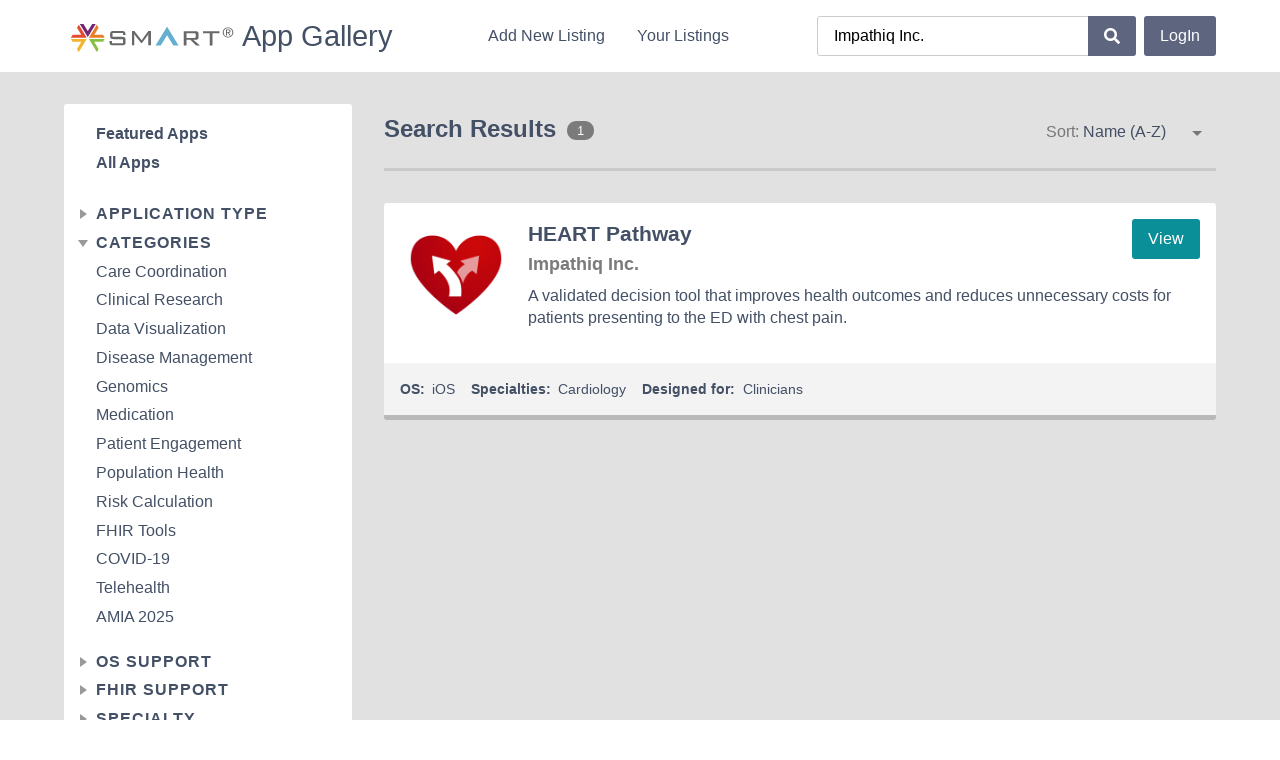

--- FILE ---
content_type: text/html; charset=utf-8
request_url: https://gallery.smarthealthit.org/apps/search?q=Impathiq%20Inc.&organization=Impathiq%20Inc.
body_size: 14716
content:
<!doctype html><html lang="en"><head><meta charset="utf-8"/><link rel="icon" href="/favicon.png"/><meta name="viewport" content="width=device-width,initial-scale=1,viewport-fit=cover"/><meta name="theme-color" content="#000000"/><meta name="description" content="SMART App Gallery"/><title data-react-helmet="true">Search Results</title><link rel="stylesheet" href="https://use.fontawesome.com/releases/v5.8.1/css/all.css" integrity="sha384-50oBUHEmvpQ+1lW4y57PTFmhCaXp0ML5d60M1M7uH2+nqUivzIebhndOJK28anvf" crossorigin="anonymous"><script defer="defer" src="/static/js/main.fad638c6.js"></script><link href="/static/css/main.a426cb9b.css" rel="stylesheet"></head><body ><noscript>You need to enable JavaScript to run this app.</noscript><div id="pop-up-wrapper"></div><div id="dialog-wrapper"></div><div id="root">
<nav class="main-header" role="navigation"><div class="main-header-container container"><a class="heading" href="/apps/featured"><img title="SMART" alt="SMART App Gallery Logo" class="logo" src="/logo.svg"/><span>App Gallery</span></a><div class="links"><a href="/app/new">Add New Listing</a><a href="/user/apps">Your Listings</a></div><div class="right"><form role="search" method="get" action="/apps/search"><div class="search-field-wrap"><input type="text" name="q" placeholder="Search" value="Impathiq Inc."/></div><button type="submit" class="btn btn-brand-2"><i class="fas fa-search"></i></button></form><a class="logout-link btn btn-brand-2" href="/user/login">LogIn</a></div></div></nav><div class="main container"><button class="btn btn-brand-2 sidebar-toggle"><i class="fas fa-bars"></i> Filters <i class="fas fa-caret-down"></i><i class="fas fa-times"></i></button><div class="sidebar card" id="#sidebar"><a href="/apps/featured?sort=name-asc"><b>Featured Apps</b></a><a href="/apps?sort=name-asc"><b>All Apps</b></a><br/><section><h3>Application Type</h3><a href="/apps/type/bulk-data?sort=name-asc">Bulk Data</a><a href="/apps/type/smart?sort=name-asc">SMART</a><a href="/apps/type/health-cards?sort=name-asc">SMART Health Cards</a></section><section class="open"><h3>Categories</h3><a href="/apps/category/care-coordination?sort=name-asc">Care Coordination</a><a href="/apps/category/clinical-research?sort=name-asc">Clinical Research</a><a href="/apps/category/data-visualization?sort=name-asc">Data Visualization</a><a href="/apps/category/disease-management?sort=name-asc">Disease Management</a><a href="/apps/category/genomics?sort=name-asc">Genomics</a><a href="/apps/category/medication?sort=name-asc">Medication</a><a href="/apps/category/patient-engagement?sort=name-asc">Patient Engagement</a><a href="/apps/category/population-health?sort=name-asc">Population Health</a><a href="/apps/category/risk-calculation?sort=name-asc">Risk Calculation</a><a href="/apps/category/fhir-tools?sort=name-asc">FHIR Tools</a><a href="/apps/category/covid19?sort=name-asc">COVID-19</a><a href="/apps/category/telehealth?sort=name-asc">Telehealth</a><a href="/apps/category/amia-2025?sort=name-asc">AMIA 2025</a></section><section><h3>OS Support</h3><a href="/apps/os/ios?sort=name-asc">iOS</a><a href="/apps/os/android?sort=name-asc">Android</a><a href="/apps/os/web?sort=name-asc">Web</a><a href="/apps/os/mac?sort=name-asc">Mac</a><a href="/apps/os/windows?sort=name-asc">Windows</a><a href="/apps/os/linux?sort=name-asc">Linux</a></section><section><h3>FHIR Support</h3><a href="/apps/fhir/dstu-1?sort=name-asc">DSTU 1</a><a href="/apps/fhir/dstu-2?sort=name-asc">DSTU 2</a><a href="/apps/fhir/stu-3?sort=name-asc">STU 3</a><a href="/apps/fhir/r4?sort=name-asc">R4</a></section><section><h3>Specialty</h3><a href="/apps/specialty/anesthesiology?sort=name-asc">Anesthesiology</a><a href="/apps/specialty/cardiology?sort=name-asc">Cardiology</a><a href="/apps/specialty/gastrointestinal?sort=name-asc">Gastrointestinal</a><a href="/apps/specialty/infectious-disease?sort=name-asc">Infectious Disease</a><a href="/apps/specialty/neurology?sort=name-asc">Neurology</a><a href="/apps/specialty/obstetrics?sort=name-asc">Obstetrics</a><a href="/apps/specialty/oncology?sort=name-asc">Oncology</a><a href="/apps/specialty/pediatrics?sort=name-asc">Pediatrics</a><a href="/apps/specialty/pulmonary?sort=name-asc">Pulmonary</a><a href="/apps/specialty/renal?sort=name-asc">Renal</a><a href="/apps/specialty/rheumatology?sort=name-asc">Rheumatology</a><a href="/apps/specialty/trauma?sort=name-asc">Trauma</a><a href="/apps/specialty/primary-care?sort=name-asc">Primary care</a></section><section><h3>Pricing</h3><a href="/apps/pricing/open-source?sort=name-asc">Open Source</a><a href="/apps/pricing/free?sort=name-asc">Free</a><a href="/apps/pricing/per-user?sort=name-asc">Per User</a><a href="/apps/pricing/site-based?sort=name-asc">Site-Based</a><a href="/apps/pricing/other?sort=name-asc">Other</a></section><section><h3>Designed for</h3><a href="/apps/designed_for/clinicians?sort=name-asc">Clinicians</a><a href="/apps/designed_for/patients?sort=name-asc">Patients</a><a href="/apps/designed_for/patients-clinicians?sort=name-asc">Patients &amp; Clinicians</a><a href="/apps/designed_for/it?sort=name-asc">IT</a></section><section><h3>EHR Support</h3><a href="/apps/ehr/allscripts?sort=name-asc">Allscripts</a><a href="/apps/ehr/athena-health?sort=name-asc">Athena Health</a><a href="/apps/ehr/epic?sort=name-asc">Epic</a><a href="/apps/ehr/cerner?sort=name-asc">Cerner</a></section></div><div class="app-list"><header><h2>Search Results<b> <b class="badge bg-grey-4">1</b></b> </h2><div class="spacer"></div><div class="sort-selector"><div class="select"><label><input type="text" value="name-asc"/><div class="select-value"><span><span class="select-value-prefix">Sort: </span>Name (A-Z)</span></div></label></div></div></header><div class="apps"><div class="app-list-entry card"><div class="app-list-entry-body"><a href="/app/heart-pathway"><img alt="App Icon" title="HEART Pathway" class="app-icon" src="https://res.cloudinary.com/hwfihgbjm/image/upload/v1619815932/production/vasm2qtn7pkjnzusmhqh.png"/></a><div class="buttons"><a class="btn btn-brand-3" href="/app/heart-pathway">View</a></div><h3><a href="/app/heart-pathway">HEART Pathway</a> </h3><h4>Impathiq Inc.</h4><div class="description">A validated decision tool that improves health outcomes and reduces unnecessary costs for patients presenting to the ED with chest pain. 

</div></div><footer><div><b>OS:</b><span><span><a href="/apps/os/ios">iOS</a></span></span></div><div><b>Specialties:</b><span><span><a href="/apps/specialty/cardiology">Cardiology</a></span></span></div><div><b>Designed for:</b><a href="/apps/designed_for/clinicians">Clinicians</a></div></footer></div></div><div class="pagination-wrapper"></div></div></div><footer class="main-footer"><div class="container"><div class="left"><a target="_blank" rel="noreferrer" href="http://smarthealthit.org/">SMART Health IT Project</a><a target="_blank" rel="noreferrer" href="http://smarthealthit.org/an-app-platform-for-healthcare/about/">What are SMART Apps?</a><a target="_blank" rel="noreferrer" href="https://www.hl7.org/fhir/">What is FHIR?</a><a href="mailto:gallery@smarthealthit.org?subject=Contact">Contact Us: gallery@smarthealthit.org</a></div><div class="right"><a target="_blank" rel="noreferrer" href="/documents/privacy.pdf">Privacy</a><a target="_blank" rel="noreferrer" href="/documents/terms.pdf">Terms of Use</a><a target="_blank" rel="noreferrer" href="/documents/disclaimers.pdf">Disclaimer</a></div></div></footer>
</div>
<script>
window.__preloadedState = {"apps":{"page":1,"perPage":15,"totalCount":1,"pageCount":1,"count":1,"sort":"name-asc","q":"Impathiq Inc.","items":[{"has_sales_contact":true,"id":64,"name":"HEART Pathway","icon":{"url":"http://res.cloudinary.com/hwfihgbjm/image/upload/v1619815932/production/vasm2qtn7pkjnzusmhqh.png","tags":[],"type":"upload","bytes":373675,"width":1000,"format":"png","height":1000,"api_key":"851715368592879","service":"cloudinary","version":1619815932,"asset_id":"ce28eb893e9ff625a409cf1412fc362b","existing":true,"public_id":"production/vasm2qtn7pkjnzusmhqh","signature":"4a2ad240cec9e3daf3afa1a19775dbf1405a5526","created_at":"2021-04-30T20:52:12Z","secure_url":"https://res.cloudinary.com/hwfihgbjm/image/upload/v1619815932/production/vasm2qtn7pkjnzusmhqh.png","version_id":"2c93ef57e40cfe19915dcff21d636319","placeholder":false,"resource_type":"image"},"description_short":"A validated decision tool that improves health outcomes and reduces unnecessary costs for patients presenting to the ED with chest pain. \n\n","description":"The HEART Pathway is designed for more accurate risk stratification of patients who present to the Emergency Department with chest pain. The HEART Pathway identifies patients unlikely to benefit from hospitalization or advanced cardiac diagnostic testing and who can safely be discharged home for outpatient follow-up.  The underlying algorithm was developed by clinical researchers at Wake Forest School of Medicine. \n\nSeveral peer-reviewed studies have demonstrated the benefits of HEART Pathway when compared with usual care, including a  a published randomized control trial (​Mahler et al, Circ CVQO J, 2015).  For patients presenting to the Emergency Department, the HEART Pathway was shown to reduce patient length of stay by 12 hours, reduce average healthcare costs by over $700 per patient, and provide accurate decision support with a miss-rate of major adverse cardiac events over a 30-day window at less than 1%.\n\nThe HEART Pathway EMR plugin is designed to help hospitals standardize care for patients who present to the Emergency Department with chest pain, improve patient outcomes, improve clinical adherence to protocols, and track cardiovascular outcomes.  \n\nThe HEART Pathway is built on Impathiq's IQ Engine, a scalable technology platform that enables clients to manage and monitor clinical decision support tools in real-time.","status":"published","is_featured":true,"slug":"heart-pathway","url":"https://www.impathiq.com/heartpathway","screenshot_1":{"url":"http://res.cloudinary.com/hwfihgbjm/image/upload/v1619815934/production/l0slsa5etumtwtmfwljs.png","tags":[],"type":"upload","bytes":524847,"width":2468,"format":"png","height":1594,"api_key":"851715368592879","service":"cloudinary","version":1619815934,"asset_id":"24f7c66165ff7ce1dee57a878e3202a3","existing":true,"public_id":"production/l0slsa5etumtwtmfwljs","signature":"110a928d74550f860d694f2b80855b114d6b7782","created_at":"2021-04-30T20:52:14Z","secure_url":"https://res.cloudinary.com/hwfihgbjm/image/upload/v1619815934/production/l0slsa5etumtwtmfwljs.png","version_id":"a2870565c070f7f8f63aa117740d4375","placeholder":false,"resource_type":"image"},"screenshot_2":null,"screenshot_3":null,"video_url":"https://youtu.be/TKx-loJJdCY","pricing_description":null,"org_name":"Impathiq Inc.","org_description":null,"org_url":"http://website.com","demo_type":"DSTU-2","demo_launch_url":"https://hp.demo.impathiq.com","demo_redirect_url":"https://hp.demo.impathiq.com","demo_requires_patient":true,"demo_patient_ids":null,"created_at":"2017-05-31T21:39:28.409Z","updated_at":"2019-06-12T00:57:18.545Z","designed_for_id":1,"application_type_id":2,"privacy_manifest_url":null,"category_ids":[9],"ehrs":[{"ehr_id":3,"url":"https://code.cerner.com/apps/heart-pathway"},{"ehr_id":4,"url":"https://apporchard.epic.com/Gallery?id=107"}],"fhir_ids":[2,3],"operating_systems":[{"operating_system_id":1,"url":"https://itunes.apple.com/us/app/heart-pathway/id1077048429?mt=8"}],"pricing_ids":[4,5],"specialty_ids":[2]}],"error":null,"loading":false,"uri":"/apps/search?q=Impathiq%20Inc.&organization=Impathiq%20Inc."},"selectedApp":{"loading":false,"error":null,"data":null,"saved":false},"meta":{"categories":[{"id":1,"name":"Care Coordination","slug":"care-coordination"},{"id":2,"name":"Clinical Research","slug":"clinical-research"},{"id":3,"name":"Data Visualization","slug":"data-visualization"},{"id":4,"name":"Disease Management","slug":"disease-management"},{"id":5,"name":"Genomics","slug":"genomics"},{"id":6,"name":"Medication","slug":"medication"},{"id":7,"name":"Patient Engagement","slug":"patient-engagement"},{"id":8,"name":"Population Health","slug":"population-health"},{"id":9,"name":"Risk Calculation","slug":"risk-calculation"},{"id":10,"name":"FHIR Tools","slug":"fhir-tools"},{"id":12,"name":"COVID-19","slug":"covid19"},{"id":14,"name":"Telehealth","slug":"telehealth"},{"id":17,"name":"AMIA 2025","slug":"amia-2025"}],"operatingSystems":[{"id":1,"name":"iOS","slug":"ios"},{"id":2,"name":"Android","slug":"android"},{"id":3,"name":"Web","slug":"web"},{"id":4,"name":"Mac","slug":"mac"},{"id":5,"name":"Windows","slug":"windows"},{"id":6,"name":"Linux","slug":"linux"}],"specialties":[{"id":1,"name":"Anesthesiology","slug":"anesthesiology"},{"id":2,"name":"Cardiology","slug":"cardiology"},{"id":3,"name":"Gastrointestinal","slug":"gastrointestinal"},{"id":4,"name":"Infectious Disease","slug":"infectious-disease"},{"id":5,"name":"Neurology","slug":"neurology"},{"id":6,"name":"Obstetrics","slug":"obstetrics"},{"id":7,"name":"Oncology","slug":"oncology"},{"id":8,"name":"Pediatrics","slug":"pediatrics"},{"id":9,"name":"Pulmonary","slug":"pulmonary"},{"id":10,"name":"Renal","slug":"renal"},{"id":11,"name":"Rheumatology","slug":"rheumatology"},{"id":12,"name":"Trauma","slug":"trauma"},{"id":13,"name":"Primary care","slug":"primary-care"}],"pricing":[{"id":1,"name":"Open Source","slug":"open-source"},{"id":2,"name":"Free","slug":"free"},{"id":3,"name":"Per User","slug":"per-user"},{"id":4,"name":"Site-Based","slug":"site-based"},{"id":5,"name":"Other","slug":"other"}],"ehr":[{"id":1,"name":"Allscripts","slug":"allscripts","url_pattern":"https://allscripts-store.prod.iapps.com/"},{"id":2,"name":"Athena Health","slug":"athena-health","url_pattern":"http://www.athenahealth.com/healthcare-technology-partners"},{"id":4,"name":"Epic","slug":"epic","url_pattern":""},{"id":3,"name":"Cerner","slug":"cerner","url_pattern":"https://code.cerner.com/apps/"}],"fhir":[{"id":1,"name":"DSTU 1","slug":"dstu-1"},{"id":2,"name":"DSTU 2","slug":"dstu-2"},{"id":3,"name":"STU 3","slug":"stu-3"},{"id":4,"name":"R4","slug":"r4"}],"designedFor":[{"id":1,"name":"Clinicians","slug":"clinicians"},{"id":2,"name":"Patients","slug":"patients"},{"id":3,"name":"Patients & Clinicians","slug":"patients-clinicians"},{"id":4,"name":"IT","slug":"it"}],"applicationType":[{"id":1,"name":"Bulk Data","slug":"bulk-data","description":"Apps utilizing the Bulk Data APIs"},{"id":2,"name":"SMART","slug":"smart","description":"SMART on FHIR apps that can be previewed with patient data from our sandbox"},{"id":3,"name":"SMART Health Cards","slug":"health-cards","description":"SMART Health Cards apps that can provide or verify medical record information, including proof of vaccination QR codes"}],"auth":{"user":null,"identities":[]}}};
</script>
</body></html>